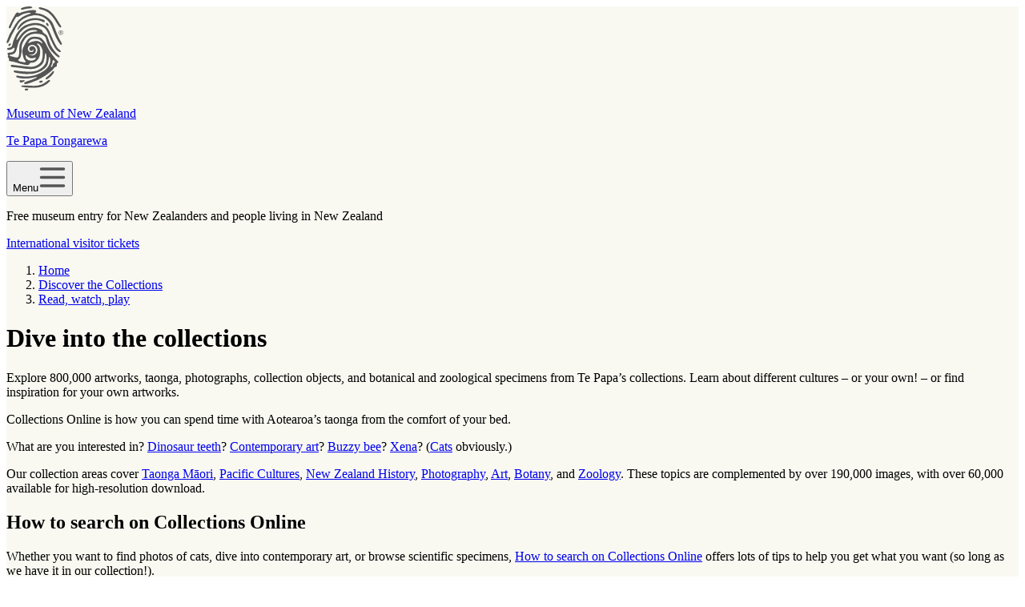

--- FILE ---
content_type: text/html; charset=utf-8
request_url: https://www.tepapa.govt.nz/discover-collections/read-watch-play/dive-collections
body_size: 12709
content:
<!DOCTYPE html><html><head><meta charSet="utf-8" data-next-head=""/><meta name="viewport" content="width=device-width" data-next-head=""/><title data-next-head="">Dive into the collections | Te Papa</title><link rel="canonical" href="https://tepapa.govt.nz/discover-collections/read-watch-play/dive-collections" data-next-head=""/><meta name="description" content="Explore 800,000 artworks, taonga, photographs, collection objects, and botanical and zoological specimens from Te Papa’s collections. Learn about different cultures – or your own! – or find inspiration for your own artworks." data-next-head=""/><meta property="og:title" content="Dive into the collections | Te Papa" data-next-head=""/><meta property="og:type" content="website" data-next-head=""/><meta property="og:locale" content="en_GB" data-next-head=""/><meta property="og:url" content="https://tepapa.govt.nz/discover-collections/read-watch-play/dive-collections" data-next-head=""/><meta property="og:description" content="Explore 800,000 artworks, taonga, photographs, collection objects, and botanical and zoological specimens from Te Papa’s collections. Learn about different cultures – or your own! – or find inspiration for your own artworks." data-next-head=""/><meta property="og:image" content="https://tepapa.govt.nz/assets/76067/1693364044-huia-e-mervyn-taylor-tepapa-800x600.jpg" data-next-head=""/><meta property="og:image:width" content="800" data-next-head=""/><meta property="og:image:height" content="600" data-next-head=""/><meta name="twitter:card" content="summary" data-next-head=""/><meta name="twitter:site" content="@Te_papa" data-next-head=""/><meta name="twitter:title" content="Dive into the collections | Te Papa" data-next-head=""/><meta name="twitter:description" content="Explore 800,000 artworks, taonga, photographs, collection objects, and botanical and zoological specimens from Te Papa’s collections. Learn about different cultures – or your own! – or find inspiration for your own artworks." data-next-head=""/><meta name="twitter:image" content="https://tepapa.govt.nz/assets/76067/1693364044-huia-e-mervyn-taylor-tepapa-800x600.jpg" data-next-head=""/><meta name="format-detection" content="telephone=no, date=no, email=no, address=no" data-next-head=""/><link rel="icon" href="/favicon.ico" sizes="48x48" data-next-head=""/><link rel="icon" href="/favicon.svg" sizes="any" type="image/svg+xml" data-next-head=""/><link rel="apple-touch-icon" href="/apple-touch-icon.png" data-next-head=""/><link rel="manifest" href="/site.webmanifest" data-next-head=""/><link rel="preload" href="/logo.svg" as="image" data-next-head=""/><link rel="preload" href="/socials/facebook-icon-grey.svg" as="image" data-next-head=""/><link rel="preload" href="/socials/linkedin-grey.svg" as="image" data-next-head=""/><link rel="preload" href="/socials/instagram-icon-grey.svg" as="image" data-next-head=""/><link rel="preload" href="/socials/youtube-icon-grey.svg" as="image" data-next-head=""/><link rel="preload" href="/socials/tiktok-square-icon.svg" as="image" data-next-head=""/><link rel="preload" href="/_next/static/css/b5c98767668d2bbe.css" as="style"/><link rel="preload" href="/_next/static/css/276eb7e64f6a7073.css" as="style"/><link rel="preload" href="/_next/static/css/848a758720b86e19.css" as="style"/><link rel="preload" href="/_next/static/css/04b3a78c6e7e404a.css" as="style"/><meta name="sentry-trace" content="a6f0d69a92beaef70a433c7cf10da8d3-a4743fc14f95febb-1"/><meta name="baggage" content="sentry-environment=vercel-production,sentry-release=53b598bdf6e2a75d2fd81b529e6200a86bfa04c9,sentry-public_key=e411ea6055182549c8eeec838f4cde10,sentry-trace_id=a6f0d69a92beaef70a433c7cf10da8d3,sentry-sample_rate=1,sentry-transaction=GET%20%2F%5B%5B...slug%5D%5D,sentry-sampled=true"/><link rel="stylesheet" href="/_next/static/css/b5c98767668d2bbe.css" data-n-g=""/><link rel="stylesheet" href="/_next/static/css/276eb7e64f6a7073.css" data-n-p=""/><link rel="stylesheet" href="/_next/static/css/848a758720b86e19.css" data-n-p=""/><link rel="stylesheet" href="/_next/static/css/04b3a78c6e7e404a.css" data-n-p=""/><noscript data-n-css=""></noscript><script defer="" noModule="" src="/_next/static/chunks/polyfills-42372ed130431b0a.js"></script><script src="/_next/static/chunks/webpack-e862c924cb44fa5d.js" defer=""></script><script src="/_next/static/chunks/framework-d7f4725079b0cf23.js" defer=""></script><script src="/_next/static/chunks/main-d0fe7f1f7576e0dc.js" defer=""></script><script src="/_next/static/chunks/pages/_app-d29874e8bb03d739.js" defer=""></script><script src="/_next/static/chunks/98bef5de-12dfbc1dd8175682.js" defer=""></script><script src="/_next/static/chunks/8449-9f67997d09eacbea.js" defer=""></script><script src="/_next/static/chunks/7460-f1cc3764fca1c63c.js" defer=""></script><script src="/_next/static/chunks/28-2b848918e28d0baa.js" defer=""></script><script src="/_next/static/chunks/6821-b555bd71b8fbe327.js" defer=""></script><script src="/_next/static/chunks/7689-1c6f7785d4f3f293.js" defer=""></script><script src="/_next/static/chunks/5-f35f93e02c26332f.js" defer=""></script><script src="/_next/static/chunks/5872-f114a37d69d899fa.js" defer=""></script><script src="/_next/static/chunks/pages/%5B%5B...slug%5D%5D-c7f962ad1417dc47.js" defer=""></script><script src="/_next/static/Sj1NxerDrvkkk4viArB03/_buildManifest.js" defer=""></script><script src="/_next/static/Sj1NxerDrvkkk4viArB03/_ssgManifest.js" defer=""></script></head><body><link rel="preload" as="image" href="/logo.svg"/><link rel="preload" as="image" href="/socials/facebook-icon-grey.svg"/><link rel="preload" as="image" href="/socials/linkedin-grey.svg"/><link rel="preload" as="image" href="/socials/instagram-icon-grey.svg"/><link rel="preload" as="image" href="/socials/youtube-icon-grey.svg"/><link rel="preload" as="image" href="/socials/tiktok-square-icon.svg"/><div id="__next"><div style="background-color:#f9f9f2"><header><div class="header_bg__3r1uB"><div class="header_header__pwrbs"><div class="header_logoBlock__UxVcx"><a class="header_innerLogo___gLUO" tabindex="0" href="/"><img alt="Te Papa logo" width="71" height="105" decoding="async" data-nimg="1" class="header_logo__AqbZa" style="color:transparent" src="/logo.svg"/><div><p>Museum of New Zealand</p><p class="header_subSubtitle__7dJfN">Te Papa Tongarewa</p></div></a></div><button tabindex="0" class="header_hamburger__0y19Y" aria-expanded="false"><span class="visually-hidden">Menu</span><img alt="" loading="lazy" width="35" height="35" decoding="async" data-nimg="1" style="color:transparent" src="/burger.svg"/></button><div class="header_ticketsBanner__JyOaW"><p> Free museum entry for New Zealanders and people living in New Zealand </p><div class="header_mobileBannerLink__pHqmg"><a href="/visit/tickets-international-visitor-museum-entry">International visitor tickets</a></div></div><nav class="header_menuBlock__MqMqM" hidden=""><ul class="header_menu__g3F7O"><li class="header_hasSubMenu__Xr94O" data-menu-id="0"><button tabindex="0" aria-expanded="false" class="header_menuButton__njek6 "><div class="header_label__1BlSh"><p class="header_title__h8YkR">Visit</p><p class="header_maoriSubtitle__29J8O" lang="mi-NZ">Toro mai</p></div></button><div class="header_secondaryNav__B4aWR" hidden=""><ul><li class="header_groupPage__7HzDB"><a tabindex="0" class="header_menuButton__njek6 " href="/visit"><div class="header_label__1BlSh"><p class="header_title__h8YkR">Visit</p><p class="header_maoriSubtitle__29J8O" lang="mi-NZ">Toro mai</p></div></a></li><li><a tabindex="0" class="header_menuButton__njek6 " href="/visit/plan-your-visit"><div class="header_label__1BlSh"><p class="header_title__h8YkR">Plan your visit</p><p class="header_maoriSubtitle__29J8O" lang="mi-NZ">Whakaritea tō toronga</p></div></a></li><li><a tabindex="0" class="header_menuButton__njek6 " href="/visit/exhibitions"><div class="header_label__1BlSh"><p class="header_title__h8YkR">Exhibitions</p><p class="header_maoriSubtitle__29J8O" lang="mi-NZ">Ngā whakaaturunga</p></div></a></li><li><a tabindex="0" class="header_menuButton__njek6 " href="/visit/events"><div class="header_label__1BlSh"><p class="header_title__h8YkR">Events</p><p class="header_maoriSubtitle__29J8O" lang="mi-NZ">Ngā kaupapa motuhake</p></div></a></li><li><a tabindex="0" class="header_menuButton__njek6 " href="/visit/guided-tours"><div class="header_label__1BlSh"><p class="header_title__h8YkR">Guided tours</p><p class="header_maoriSubtitle__29J8O" lang="mi-NZ">He haerenga ārahi</p></div></a></li><li><a tabindex="0" class="header_menuButton__njek6 " href="/visit/plan-your-visit/cafes"><div class="header_label__1BlSh"><p class="header_title__h8YkR">Te Papa Cafés</p><p class="header_maoriSubtitle__29J8O" lang="mi-NZ">Ngā kawhē</p></div></a></li><li><a tabindex="0" class="header_menuButton__njek6 " href="/visit/te-papa-venues"><div class="header_label__1BlSh"><p class="header_title__h8YkR">Te Papa Venues</p><p class="header_maoriSubtitle__29J8O" lang="mi-NZ">Wāhi Te Papa</p></div></a></li></ul></div></li><li class="header_hasSubMenu__Xr94O" data-menu-id="1"><button tabindex="0" aria-expanded="false" class="header_menuButton__njek6 header_isActive__HsAp_"><div class="header_label__1BlSh"><p class="header_title__h8YkR">Discover the collections</p><p class="header_maoriSubtitle__29J8O" lang="mi-NZ">Tūhuratia ngā kohinga</p></div></button><div class="header_secondaryNav__B4aWR" hidden=""><ul><li class="header_groupPage__7HzDB"><a tabindex="0" class="header_menuButton__njek6 " href="/discover-collections"><div class="header_label__1BlSh"><p class="header_title__h8YkR">Discover the collections</p><p class="header_maoriSubtitle__29J8O" lang="mi-NZ">Tūhuratia ngā kohinga</p></div></a></li><li><a tabindex="0" class="header_menuButton__njek6 " href="https://collections.tepapa.govt.nz/"><div class="header_label__1BlSh"><p class="header_title__h8YkR">Collections Online</p><p class="header_maoriSubtitle__29J8O" lang="mi-NZ">Kohinga Ipurangi</p></div></a></li><li><a tabindex="0" class="header_menuButton__njek6 " href="https://blog.tepapa.govt.nz/"><div class="header_label__1BlSh"><p class="header_title__h8YkR">Blog</p><p class="header_maoriSubtitle__29J8O" lang="mi-NZ">Rangitaki</p></div></a></li><li><a tabindex="0" class="header_menuButton__njek6 header_isActive__HsAp_" href="/discover-collections/read-watch-play"><div class="header_label__1BlSh"><p class="header_title__h8YkR">Read, watch, play</p><p class="header_maoriSubtitle__29J8O" lang="mi-NZ">Kōrero, mātaki, purei</p></div></a></li><li><a tabindex="0" class="header_menuButton__njek6 " href="/discover-collections/digital-outreach"><div class="header_label__1BlSh"><p class="header_title__h8YkR">Digital outreach</p><p class="header_maoriSubtitle__29J8O" lang="mi-NZ">Ngā toronga matihiko</p></div></a></li></ul></div></li><li class="header_hasSubMenu__Xr94O" data-menu-id="2"><button tabindex="0" aria-expanded="false" class="header_menuButton__njek6 "><div class="header_label__1BlSh"><p class="header_title__h8YkR">Learn</p><p class="header_maoriSubtitle__29J8O" lang="mi-NZ">Ako</p></div></button><div class="header_secondaryNav__B4aWR" hidden=""><ul><li class="header_groupPage__7HzDB"><a tabindex="0" class="header_menuButton__njek6 " href="/learn"><div class="header_label__1BlSh"><p class="header_title__h8YkR">Learn</p><p class="header_maoriSubtitle__29J8O" lang="mi-NZ">Ako</p></div></a></li><li><a tabindex="0" class="header_menuButton__njek6 " href="/learn/kids-and-families"><div class="header_label__1BlSh"><p class="header_title__h8YkR">Kids and families</p><p class="header_maoriSubtitle__29J8O" lang="mi-NZ">Mā te whānau</p></div></a></li><li><a tabindex="0" class="header_menuButton__njek6 " href="/learn/for-educators"><div class="header_label__1BlSh"><p class="header_title__h8YkR">For educators</p><p class="header_maoriSubtitle__29J8O" lang="mi-NZ">Mā te pouako</p></div></a></li><li><a tabindex="0" class="header_menuButton__njek6 " href="/learn/for-museums-and-galleries"><div class="header_label__1BlSh"><p class="header_title__h8YkR">For museums and galleries</p><p class="header_maoriSubtitle__29J8O" lang="mi-NZ">Mō ngā muhiama me ngā whare toi</p></div></a></li><li><a tabindex="0" class="header_menuButton__njek6 " href="/learn/research"><div class="header_label__1BlSh"><p class="header_title__h8YkR">Research</p><p class="header_maoriSubtitle__29J8O" lang="mi-NZ">Rangahau</p></div></a></li><li><a tabindex="0" class="header_menuButton__njek6 " href="/learn/guides-caring-for-objects"><div class="header_label__1BlSh"><p class="header_title__h8YkR">Guides to caring for objects</p><p class="header_maoriSubtitle__29J8O" lang="mi-NZ">Tiaki Kohinga, Tiaki Taonga</p></div></a></li></ul></div></li><li class="header_hasSubMenu__Xr94O" data-menu-id="3"><button tabindex="0" aria-expanded="false" class="header_menuButton__njek6 "><div class="header_label__1BlSh"><p class="header_title__h8YkR">About</p><p class="header_maoriSubtitle__29J8O" lang="mi-NZ">Mō Te Papa</p></div></button><div class="header_secondaryNav__B4aWR" hidden=""><ul><li class="header_groupPage__7HzDB"><a tabindex="0" class="header_menuButton__njek6 " href="/about"><div class="header_label__1BlSh"><p class="header_title__h8YkR">About</p><p class="header_maoriSubtitle__29J8O" lang="mi-NZ">Mō Te Papa</p></div></a></li><li><a tabindex="0" class="header_menuButton__njek6 " href="/contact-us"><div class="header_label__1BlSh"><p class="header_title__h8YkR">Contact us</p><p class="header_maoriSubtitle__29J8O" lang="mi-NZ">Whakapā mai</p></div></a></li><li><a tabindex="0" class="header_menuButton__njek6 " href="/about/what-we-do"><div class="header_label__1BlSh"><p class="header_title__h8YkR">What we do</p><p class="header_maoriSubtitle__29J8O" lang="mi-NZ">Ā mātou mahi</p></div></a></li><li><a tabindex="0" class="header_menuButton__njek6 " href="/about/collections"><div class="header_label__1BlSh"><p class="header_title__h8YkR">The collections</p><p class="header_maoriSubtitle__29J8O" lang="mi-NZ">Ngā kohinga taonga</p></div></a></li><li><a tabindex="0" class="header_menuButton__njek6 " href="/about/our-buildings"><div class="header_label__1BlSh"><p class="header_title__h8YkR">Our buildings</p><p class="header_maoriSubtitle__29J8O" lang="mi-NZ">Ko ō mātou whare</p></div></a></li><li><a tabindex="0" class="header_menuButton__njek6 " href="/about/repatriation"><div class="header_label__1BlSh"><p class="header_title__h8YkR">Repatriation</p><p class="header_maoriSubtitle__29J8O" lang="mi-NZ">Karanga Aotearoa</p></div></a></li><li><a tabindex="0" class="header_menuButton__njek6 " href="/touring-exhibitions"><div class="header_label__1BlSh"><p class="header_title__h8YkR">Touring exhibitions</p><p class="header_maoriSubtitle__29J8O" lang="mi-NZ">Ngā whakaaturanga poi haere</p></div></a></li><li><a tabindex="0" class="header_menuButton__njek6 " href="/about/past-exhibitions"><div class="header_label__1BlSh"><p class="header_title__h8YkR">Past exhibitions</p><p class="header_maoriSubtitle__29J8O" lang="mi-NZ">Ngā whakaaturanga o mua</p></div></a></li><li><a tabindex="0" class="header_menuButton__njek6 " href="/about/te-papa-press"><div class="header_label__1BlSh"><p class="header_title__h8YkR">Te Papa Press</p></div></a></li><li><a tabindex="0" class="header_menuButton__njek6 " href="/about/press-and-media"><div class="header_label__1BlSh"><p class="header_title__h8YkR">Press and media</p><p class="header_maoriSubtitle__29J8O" lang="mi-NZ">Papāho</p></div></a></li><li><a tabindex="0" class="header_menuButton__njek6 " href="/about/media-sales-and-licensing"><div class="header_label__1BlSh"><p class="header_title__h8YkR">Media sales and licensing</p><p class="header_maoriSubtitle__29J8O" lang="mi-NZ">Te hohoko papāho me te manatā</p></div></a></li><li><a tabindex="0" class="header_menuButton__njek6 " href="/about/jobs"><div class="header_label__1BlSh"><p class="header_title__h8YkR">Jobs</p><p class="header_maoriSubtitle__29J8O" lang="mi-NZ">Tūranga mahi</p></div></a></li></ul></div></li><li class="" data-menu-id="4"><a tabindex="0" class="header_menuButton__njek6 " aria-disabled="false" href="https://tepapastore.co.nz/"><div class="header_label__1BlSh"><p class="header_title__h8YkR">Shop</p><p class="header_maoriSubtitle__29J8O" lang="mi-NZ">Wharehoko</p></div></a></li><li class="header_hasSubMenu__Xr94O" data-menu-id="5"><button tabindex="0" aria-expanded="false" class="header_menuButton__njek6 "><div class="header_label__1BlSh"><p class="header_title__h8YkR">Support &amp; Join</p><p class="header_maoriSubtitle__29J8O" lang="mi-NZ">Tautokotia, kuhu mai</p></div></button><div class="header_secondaryNav__B4aWR" hidden=""><ul><li class="header_groupPage__7HzDB"><a tabindex="0" class="header_menuButton__njek6 " href="/support-join"><div class="header_label__1BlSh"><p class="header_title__h8YkR">Support &amp; Join</p><p class="header_maoriSubtitle__29J8O" lang="mi-NZ">Tautokotia, kuhu mai</p></div></a></li><li><a tabindex="0" class="header_menuButton__njek6 " href="/support-join/donate-to-te-papa"><div class="header_label__1BlSh"><p class="header_title__h8YkR">Donate to Te Papa</p><p class="header_maoriSubtitle__29J8O" lang="mi-NZ">Koha ki Te Papa</p></div></a></li><li><a tabindex="0" class="header_menuButton__njek6 " href="/support-join/corporate-partnerships"><div class="header_label__1BlSh"><p class="header_title__h8YkR">Corporate partnerships</p><p class="header_maoriSubtitle__29J8O" lang="mi-NZ">Hononga kaipakihi</p></div></a></li><li><a tabindex="0" class="header_menuButton__njek6 " href="/support-join/friends-te-papa-our-membership-programme"><div class="header_label__1BlSh"><p class="header_title__h8YkR">Friends of Te Papa: Our membership programme</p><p class="header_maoriSubtitle__29J8O" lang="mi-NZ">Ngā Hoa o Te Papa: Te hōtaka mema</p></div></a></li></ul></div></li></ul></nav><div class="header_searchBlock__OUBRz" hidden=""><div class="search_row__2F5Zq"><form class="search_form__m5Xfy"><input class="search_row__2F5Zq" type="text" required="" placeholder="Search" value=""/><input tabindex="0" type="image" src="/search.svg" width="150" height="150" alt="Search" class="search_search__bC2Oz"/></form></div><div></div><ul class="header_socialList__QoSWj"><li class="header_socialIcon__TpCqR"><a href="https://www.facebook.com/TePapa"><img alt="Facebook logo" width="22" height="22" decoding="async" data-nimg="1" style="color:transparent" src="/socials/facebook-icon-grey.svg"/></a></li><li class="header_socialIcon__TpCqR"><a href="https://www.linkedin.com/company/museum-of-new-zealand-te-papa-tongarewa/"><img alt="Linkedin logo" width="22" height="22" decoding="async" data-nimg="1" style="color:transparent" src="/socials/linkedin-grey.svg"/></a></li><li class="header_socialIcon__TpCqR"><a href="https://www.instagram.com/te_papa/"><img alt="Instagram logo" width="22" height="22" decoding="async" data-nimg="1" style="color:transparent" src="/socials/instagram-icon-grey.svg"/></a></li><li class="header_socialIcon__TpCqR"><a href="https://www.youtube.com/@tepapa"><img alt="Youtube logo" width="22" height="22" decoding="async" data-nimg="1" style="color:transparent" src="/socials/youtube-icon-grey.svg"/></a></li><li class="header_socialIcon__TpCqR"><a href="https://www.tiktok.com/@tepapamuseum"><img alt="Tiktok logo" width="22" height="22" decoding="async" data-nimg="1" style="color:transparent" src="/socials/tiktok-square-icon.svg"/></a></li></ul><div class="header_donateBlock__J5IXf"><a class="button_button__dZRSb button_donate__g9w7I button_maxWidthButton__KypPM" target="_self" href="/support-join/donate-to-te-papa/make-a-donation">DONATE</a></div></div><div class="header_detailsBlock__EW3Te" hidden=""><div class="header_smallPadding__WP6HG"><p>Open every day 10am-6pm</p><p class="header_subtitle__nYfYP">(except Christmas Day)</p></div><div class="header_smallPadding__WP6HG"><address><a href="/visit/plan-your-visit/getting-here">55 Cable Street, Wellington</a></address></div><div class="header_smallPadding__WP6HG"><p><b>Free museum entry for New Zealanders and people living in New Zealand</b></p></div><div class="header_btnWid__qZx_k"><a class="button_button__dZRSb button_orange__poVp_ button_maxWidthButton__KypPM" target="_self" href="/visit/tickets-international-visitor-museum-entry">INTERNATIONAL VISITOR TICKETS</a></div></div></div></div></header><main><div class="gloss"><div class="container_container___eiAJ"><div><div class="noSideNavigation_noSideNavigation__oy5TR"></div><div class="genericPageContent"><nav aria-label="Breadcrumb" class="breadcrumbs_breadcrumbs__p9HFN"><ol><li><a class="breadcrumbs_link__AxWe_" href="/">Home</a></li><li><a class="breadcrumbs_link__AxWe_" href="/discover-collections">Discover the Collections</a></li><li><a class="breadcrumbs_link__AxWe_" href="/discover-collections/read-watch-play">Read, watch, play</a></li></ol></nav><div class="introduction_introContent__SELjz  "><div class="introduction_intro__VFKB9"><h1 class="introduction_title__hyO46" lang="en">Dive into the collections<span lang="" class="introduction_subTitle__3edY_"></span></h1><div class="introduction_introText__mb_DR"><div lang="en"><p>Explore 800,000 artworks, taonga, photographs, collection objects, and botanical and zoological specimens from Te Papa’s collections. Learn about different cultures – or your own! – or find inspiration for your own artworks.</p></div></div></div></div><div class="richText_richText__SnNEd richText_richTextContainer__L7Q_Y richText_restrictedWidth__IMliz" lang="en"><p>Collections Online is how you can spend time with Aotearoa’s taonga from the comfort of your bed.</p><p>What are you interested in? <a href="http://collections.tepapa.govt.nz/Object/212194">Dinosaur teeth</a>? <a href="http://collections.tepapa.govt.nz/object/774315">Contemporary art</a>? <a href="http://collections.tepapa.govt.nz/Object/1289772">Buzzy bee</a>? <a href="http://collections.tepapa.govt.nz/Object/765775">Xena</a>? (<a href="https://collections.tepapa.govt.nz/category/421837">Cats</a> obviously.)</p><p>Our collection areas cover <a href="http://collections.tepapa.govt.nz/Topic/1702">Taonga Māori</a>, <a href="http://collections.tepapa.govt.nz/Topic/1332">Pacific Cultures</a>, <a href="http://collections.tepapa.govt.nz/Topic/1729">New Zealand History</a>, <a href="http://collections.tepapa.govt.nz/Topic/1478">Photography</a>, <a href="http://collections.tepapa.govt.nz/Topic/1462">Art</a>, <a href="http://collections.tepapa.govt.nz/Topic/2003">Botany</a>, and <a href="http://collections.tepapa.govt.nz/Topic/2848">Zoology</a>. These topics are complemented by over 190,000 images, with over 60,000 available for high-resolution download.</p><h2>How to search on Collections Online</h2><p>Whether you want to find photos of cats, dive into contemporary art, or browse scientific specimens, <a href="https://collections.tepapa.govt.nz/searchtips">How to search on Collections Online</a> offers lots of tips to help you get what you want (so long as we have it in our collection!).</p><div class="imageEmbed_container__lPTyp" style="--aspect-ratio:0.7619047619"><div style="overflow:hidden;position:relative;width:100%;max-width:100%"><img style="display:block;width:100%" src="[data-uri]" aria-hidden="true" alt=""/><img aria-hidden="true" alt="" src="[data-uri]" style="transition:opacity 500ms;opacity:1;position:absolute;left:-5%;top:-5%;width:110%;height:auto;max-width:none;max-height:none"/><noscript><picture><source srcSet="/assets/76067/1693364164-ma_i537999.jpg?auto=format&amp;fit=fill&amp;dpr=0.4 320w,/assets/76067/1693364164-ma_i537999.jpg?auto=format&amp;fit=fill&amp;dpr=0.45 360w,/assets/76067/1693364164-ma_i537999.jpg?auto=format&amp;fit=fill&amp;dpr=0.47 376w,/assets/76067/1693364164-ma_i537999.jpg?auto=format&amp;fit=fill&amp;dpr=0.5 400w,/assets/76067/1693364164-ma_i537999.jpg?auto=format&amp;fit=fill&amp;dpr=0.57 455w,/assets/76067/1693364164-ma_i537999.jpg?auto=format&amp;fit=fill&amp;dpr=0.63 504w,/assets/76067/1693364164-ma_i537999.jpg?auto=format&amp;fit=fill&amp;dpr=0.72 576w,/assets/76067/1693364164-ma_i537999.jpg?auto=format&amp;fit=fill&amp;dpr=0.75 600w,/assets/76067/1693364164-ma_i537999.jpg?auto=format&amp;fit=fill&amp;dpr=0.8 640w,/assets/76067/1693364164-ma_i537999.jpg?auto=format&amp;fit=fill&amp;dpr=0.94 752w,/assets/76067/1693364164-ma_i537999.jpg?auto=format&amp;fit=fill 800w" sizes="(max-width: 876px) 100vw, 876px"/><img src="/assets/76067/1693364164-ma_i537999.jpg?auto=format&amp;fit=fill" alt="Photo montage of two people standing on an icy crevasse, one has the head of a dog with its tongue hanging out and the other has an enlarged head of a woman with the dog’s tongue hanging out of her mouth. They have swapped eyes" title="Image comprised of Two people on a glacier, date unknown, photographer unknown. Te Papa (A.015014) and Portraits and country scenes, Waipukurau, 1940, by Eric Lee-Johnson. Te Papa (E.001670)" style="position:absolute;left:0;top:0;width:100%;height:100%;max-width:none;max-height:none" loading="lazy" referrerPolicy="no-referrer-when-downgrade"/></picture></noscript></div><div class="imageEmbed_caption__gzhJn" style="width:100%"><p>Image comprised of Two people on a glacier, date unknown, photographer unknown. Te Papa (A.015014) and Portraits and country scenes, Waipukurau, 1940, by Eric Lee-Johnson. Te Papa (E.001670)</p></div></div><h2>Inspiration</h2><p><a href="https://blog.tepapa.govt.nz/2017/01/26/how-people-are-using-te-papas-collection-images/">How people are using Te Papa’s collection images</a></p><p>Paris Collage Collective are a group that “through collaborations and creative projects ... want to help build meaningful connections between likeminded people that go further than likes and shares”. They post new, frequently surreal and humorous submissions each day, and often use our collection items.</p><p><a data-describe="(link is external)" target="_blank" rel="external noopener" href="https://pariscollagecollective.com/">Paris Collage Collective<svg aria-hidden="true" focusable="false" data-prefix="fas" data-icon="arrow-up-right-from-square" class="svg-inline--fa fa-arrow-up-right-from-square " role="img" xmlns="http://www.w3.org/2000/svg" viewBox="0 0 512 512"><path fill="currentColor" d="M320 0c-17.7 0-32 14.3-32 32s14.3 32 32 32l82.7 0L201.4 265.4c-12.5 12.5-12.5 32.8 0 45.3s32.8 12.5 45.3 0L448 109.3l0 82.7c0 17.7 14.3 32 32 32s32-14.3 32-32l0-160c0-17.7-14.3-32-32-32L320 0zM80 32C35.8 32 0 67.8 0 112L0 432c0 44.2 35.8 80 80 80l320 0c44.2 0 80-35.8 80-80l0-112c0-17.7-14.3-32-32-32s-32 14.3-32 32l0 112c0 8.8-7.2 16-16 16L80 448c-8.8 0-16-7.2-16-16l0-320c0-8.8 7.2-16 16-16l112 0c17.7 0 32-14.3 32-32s-14.3-32-32-32L80 32z"></path></svg></a></p><p><a data-describe="(link is external)" target="_blank" rel="external noopener" href="https://www.instagram.com/mattkgleeson/">Colourising black and white photographs from the collections<svg aria-hidden="true" focusable="false" data-prefix="fas" data-icon="arrow-up-right-from-square" class="svg-inline--fa fa-arrow-up-right-from-square " role="img" xmlns="http://www.w3.org/2000/svg" viewBox="0 0 512 512"><path fill="currentColor" d="M320 0c-17.7 0-32 14.3-32 32s14.3 32 32 32l82.7 0L201.4 265.4c-12.5 12.5-12.5 32.8 0 45.3s32.8 12.5 45.3 0L448 109.3l0 82.7c0 17.7 14.3 32 32 32s32-14.3 32-32l0-160c0-17.7-14.3-32-32-32L320 0zM80 32C35.8 32 0 67.8 0 112L0 432c0 44.2 35.8 80 80 80l320 0c44.2 0 80-35.8 80-80l0-112c0-17.7-14.3-32-32-32s-32 14.3-32 32l0 112c0 8.8-7.2 16-16 16L80 448c-8.8 0-16-7.2-16-16l0-320c0-8.8 7.2-16 16-16l112 0c17.7 0 32-14.3 32-32s-14.3-32-32-32L80 32z"></path></svg></a></p><h2>Arotahi | Focus – a ‘slowing viewing’ experience</h2><p>Use the slow movement of the images as a meditative experience, or a new way to appreciate the detail of some the collections’ images. Try it on your phone with headphones, or with a group on a big screen.</p><p><a data-describe="(link is external)" target="_blank" rel="external noopener" href="https://staplegun.github.io/arotahi/">Explore Arotahi | Focus at bit.ly/Arotahi<svg aria-hidden="true" focusable="false" data-prefix="fas" data-icon="arrow-up-right-from-square" class="svg-inline--fa fa-arrow-up-right-from-square " role="img" xmlns="http://www.w3.org/2000/svg" viewBox="0 0 512 512"><path fill="currentColor" d="M320 0c-17.7 0-32 14.3-32 32s14.3 32 32 32l82.7 0L201.4 265.4c-12.5 12.5-12.5 32.8 0 45.3s32.8 12.5 45.3 0L448 109.3l0 82.7c0 17.7 14.3 32 32 32s32-14.3 32-32l0-160c0-17.7-14.3-32-32-32L320 0zM80 32C35.8 32 0 67.8 0 112L0 432c0 44.2 35.8 80 80 80l320 0c44.2 0 80-35.8 80-80l0-112c0-17.7-14.3-32-32-32s-32 14.3-32 32l0 112c0 8.8-7.2 16-16 16L80 448c-8.8 0-16-7.2-16-16l0-320c0-8.8 7.2-16 16-16l112 0c17.7 0 32-14.3 32-32s-14.3-32-32-32L80 32z"></path></svg></a></p><p><a href="https://blog.tepapa.govt.nz/2018/08/30/make-cool-stuff-with-our-collections-using-our-api/">More information on how Arotahi works</a></p><p>So what are you waiting for? <a href="https://collections.tepapa.govt.nz/object/1561828">This puppy needs company</a>.</p><p>Go!</p><div class="imageEmbed_container__lPTyp" style="--aspect-ratio:1.333333333"><div style="overflow:hidden;position:relative;width:100%;max-width:100%"><img style="display:block;width:100%" src="[data-uri]" aria-hidden="true" alt=""/><img aria-hidden="true" alt="" src="[data-uri]" style="transition:opacity 500ms;opacity:1;position:absolute;left:-5%;top:-5%;width:110%;height:auto;max-width:none;max-height:none"/><noscript><picture><source srcSet="/assets/76067/1693364178-ma_i475386_tepapa_dog-race_preview.jpg?auto=format&amp;fit=fill&amp;dpr=0.4 320w,/assets/76067/1693364178-ma_i475386_tepapa_dog-race_preview.jpg?auto=format&amp;fit=fill&amp;dpr=0.45 360w,/assets/76067/1693364178-ma_i475386_tepapa_dog-race_preview.jpg?auto=format&amp;fit=fill&amp;dpr=0.47 376w,/assets/76067/1693364178-ma_i475386_tepapa_dog-race_preview.jpg?auto=format&amp;fit=fill&amp;dpr=0.5 400w,/assets/76067/1693364178-ma_i475386_tepapa_dog-race_preview.jpg?auto=format&amp;fit=fill&amp;dpr=0.57 455w,/assets/76067/1693364178-ma_i475386_tepapa_dog-race_preview.jpg?auto=format&amp;fit=fill&amp;dpr=0.63 504w,/assets/76067/1693364178-ma_i475386_tepapa_dog-race_preview.jpg?auto=format&amp;fit=fill&amp;dpr=0.72 576w,/assets/76067/1693364178-ma_i475386_tepapa_dog-race_preview.jpg?auto=format&amp;fit=fill&amp;dpr=0.75 600w,/assets/76067/1693364178-ma_i475386_tepapa_dog-race_preview.jpg?auto=format&amp;fit=fill&amp;dpr=0.8 640w,/assets/76067/1693364178-ma_i475386_tepapa_dog-race_preview.jpg?auto=format&amp;fit=fill&amp;dpr=0.94 752w,/assets/76067/1693364178-ma_i475386_tepapa_dog-race_preview.jpg?auto=format&amp;fit=fill 800w" sizes="(max-width: 876px) 100vw, 876px"/><img src="/assets/76067/1693364178-ma_i475386_tepapa_dog-race_preview.jpg?auto=format&amp;fit=fill" alt="A bunch of men let go of dogs to start a race" title="Dog race, 1920-1935, photographer unknown. Te Papa (A.016229)" style="position:absolute;left:0;top:0;width:100%;height:100%;max-width:none;max-height:none" loading="lazy" referrerPolicy="no-referrer-when-downgrade"/></picture></noscript></div><div class="imageEmbed_caption__gzhJn" style="width:100%"><p>Dog race, 1920-1935, photographer unknown. Te Papa (A.016229)</p></div></div></div><div class="pages_richTextContainer__fgORY"></div></div></div></div></div></main><footer><div class="footer_bg__YpT_0"><div class="footer_footerNav__mlEEX"><div class="footer_innerFooter__wZPXF footer_footerGridTwo__L_ZmI"><p> Open every day 10am-6pm (except Christmas Day) </p><p>Free museum entry for New Zealanders and people living in New Zealand.</p><p>Charges may apply to<a href="/visit/tickets-international-visitor-museum-entry"> international visitors</a>, and paid exhibitions and experiences.</p></div><div class="footer_innerFooter__wZPXF footer_footerGridTwo__L_ZmI"><p>Museum of New Zealand<br/> Te Papa Tongarewa</p><p>55 Cable Street <br/>Wellington, 6011 <br/>New Zealand<br/>Phone: +64 (04) 381 7000</p></div><div class="footer_divider__pLsxt"></div><div class="footer_innerFooter__wZPXF footer_footerGridThree__PgjWN"><a href="/contact-us" class="footer_linkStyle__D5bPP">Contact us</a><a href="/about/jobs" class="footer_linkStyle__D5bPP">Jobs</a><a href="/about/press-and-media/media-enquiries" class="footer_linkStyle__D5bPP">Media enquiries</a></div><div class="footer_innerFooter__wZPXF footer_footerGridThree__PgjWN"><a href="/about/media-sales-and-licensing" class="footer_linkStyle__D5bPP">Media sales and licensing</a><a href="/visit/guided-tours" class="footer_linkStyle__D5bPP">Guided tours</a><a href="/touring-exhibitions" class="footer_linkStyle__D5bPP">Touring exhibitions</a><a href="https://tepapastore.co.nz/" class="footer_linkStyle__D5bPP">Te Papa Store</a><a href="/about/te-papa-press" class="footer_linkStyle__D5bPP">Te Papa Press</a></div><div class="footer_innerFooter__wZPXF footer_footerGridThree__PgjWN"><a href="https://www.takina.co.nz/" class="footer_linkStyle__D5bPP">Venues | Tākina Events</a><a href="/learn/for-museums-and-galleries/national-services-te-paerangi" class="footer_linkStyle__D5bPP">National Services Te Paerangi</a><a href="/support-join/corporate-partnerships" class="footer_linkStyle__D5bPP">Corporate partnerships</a><a href="/te-reo-maori-glossary" class="footer_linkStyle__D5bPP">Te reo Māori glossary</a></div></div></div><div class="footer_bgSponsor__8ydJT"><div class="footer_footerSponsor__FC_5O"><h3 style="margin-top:0px"> Te Papa is proudly supported by our founding partners:</h3><div class="footer_sponsors__FiR4b"><a class="footer_sponsorsLogo__V2yMK" tabindex="0" href="/support-join/corporate-partnerships/current-partners#wcc"><img alt="Wellington City Council, Me Heke ki Pōneke" title="Wellington City Council, Me Heke ki Pōneke" loading="lazy" width="172" height="78" decoding="async" data-nimg="1" style="color:transparent" src="/supporter-logo-wcc.svg"/></a><a class="footer_sponsorsLogo__V2yMK" tabindex="0" href="/support-join/corporate-partnerships/current-partners#mch"><img alt="Manatū Taonga, Ministry for Culture and Heritage" title="Manatū Taonga, Ministry for Culture and Heritage" loading="lazy" width="126" height="76" decoding="async" data-nimg="1" style="color:transparent" src="/supporter-logo-mch.svg"/></a><a class="footer_sponsorsLogo__V2yMK" tabindex="0" href="/support-join/corporate-partnerships/current-partners#gns"><img alt="GNS Science, Te Pū Ao" title="GNS Science, Te Pū Ao" loading="lazy" width="150" height="60" decoding="async" data-nimg="1" style="color:transparent" src="/supporter-logo-gns.svg"/></a><a class="footer_sponsorsLogo__V2yMK" tabindex="0" href="/support-join/corporate-partnerships/current-partners#eqc"><img alt="Natural Hazards Commission, Toka Tū Ake" title="Natural Hazards Commission, Toka Tū Ake" loading="lazy" width="142" height="78" decoding="async" data-nimg="1" style="color:transparent" src="/supporter-logo-eqc.svg"/></a></div></div><div class="footer_border__Q_lT2"><div class="footer_copyright__52pcN"><a href="/visit/plan-your-visit/photography-and-conduct" class="footer_linkStyle__D5bPP">Photography and conduct</a><a href="/about/collections/all-te-papa-websites/copyright-and-terms-use" class="footer_linkStyle__D5bPP">Copyright and terms of use</a><a href="/privacy" class="footer_linkStyle__D5bPP">Privacy</a><a href="/" class="footer_linkStyle__D5bPP">Museum of New Zealand Te Papa Tongarewa</a><a class="footer_govtSponsorCenter__dBjSN footer_sponsorsLogo__V2yMK" href="https://www.govt.nz/" tabindex="0"><img alt="New Zealand Government" title="New Zealand Government" loading="lazy" width="176" height="26" decoding="async" data-nimg="1" style="color:transparent" src="/nz-govt-logo.svg"/></a></div></div></div></footer></div></div><script id="__NEXT_DATA__" type="application/json">{"props":{"pageProps":{"currentBuildTime":"2026-01-16T14:55:42.860Z","currentPublishTime":"2023-11-22T11:23:00+13:00","environment":null,"slug":"discover-collections/read-watch-play/dive-collections","headerSubscription":{"initialData":{"header":{"menu":[{"title":"Visit","maoriTitle":"Toro mai","link":"/visit","subMenu":[{"title":"Plan your visit","maoriTitle":"Whakaritea tō toronga","route":"/visit/plan-your-visit"},{"title":"Exhibitions","maoriTitle":"Ngā whakaaturunga","route":"/visit/exhibitions"},{"title":"Events","maoriTitle":"Ngā kaupapa motuhake","route":"/visit/events"},{"title":"Guided tours","maoriTitle":"He haerenga ārahi","route":"/visit/guided-tours"},{"title":"Te Papa Cafés","maoriTitle":"Ngā kawhē","route":"/visit/plan-your-visit/cafes"},{"title":"Te Papa Venues","maoriTitle":"Wāhi Te Papa","route":"/visit/te-papa-venues"}]},{"title":"Discover the collections","maoriTitle":"Tūhuratia ngā kohinga","link":"/discover-collections","subMenu":[{"title":"Collections Online","maoriTitle":"Kohinga Ipurangi","route":"https://collections.tepapa.govt.nz/"},{"title":"Blog","maoriTitle":"Rangitaki","route":"https://blog.tepapa.govt.nz/"},{"title":"Read, watch, play","maoriTitle":"Kōrero, mātaki, purei","route":"/discover-collections/read-watch-play"},{"title":"Digital outreach","maoriTitle":"Ngā toronga matihiko","route":"/discover-collections/digital-outreach"}]},{"title":"Learn","maoriTitle":"Ako","link":"/learn","subMenu":[{"title":"Kids and families","maoriTitle":"Mā te whānau","route":"/learn/kids-and-families"},{"title":"For educators","maoriTitle":"Mā te pouako","route":"/learn/for-educators"},{"title":"For museums and galleries","maoriTitle":"Mō ngā muhiama me ngā whare toi","route":"/learn/for-museums-and-galleries"},{"title":"Research","maoriTitle":"Rangahau","route":"/learn/research"},{"title":"Guides to caring for objects","maoriTitle":"Tiaki Kohinga, Tiaki Taonga","route":"/learn/guides-caring-for-objects"}]},{"title":"About","maoriTitle":"Mō Te Papa","link":"/about","subMenu":[{"title":"Contact us","maoriTitle":"Whakapā mai","route":"/contact-us"},{"title":"What we do","maoriTitle":"Ā mātou mahi","route":"/about/what-we-do"},{"title":"The collections","maoriTitle":"Ngā kohinga taonga","route":"/about/collections"},{"title":"Our buildings","maoriTitle":"Ko ō mātou whare","route":"/about/our-buildings"},{"title":"Repatriation","maoriTitle":"Karanga Aotearoa","route":"/about/repatriation"},{"title":"Touring exhibitions","maoriTitle":"Ngā whakaaturanga poi haere","route":"/touring-exhibitions"},{"title":"Past exhibitions","maoriTitle":"Ngā whakaaturanga o mua","route":"/about/past-exhibitions"},{"title":"Te Papa Press","maoriTitle":"","route":"/about/te-papa-press"},{"title":"Press and media","maoriTitle":"Papāho","route":"/about/press-and-media"},{"title":"Media sales and licensing","maoriTitle":"Te hohoko papāho me te manatā","route":"/about/media-sales-and-licensing"},{"title":"Jobs","maoriTitle":"Tūranga mahi","route":"/about/jobs"}]},{"title":"Shop","maoriTitle":"Wharehoko","link":"https://tepapastore.co.nz/","subMenu":[]},{"title":"Support \u0026 Join","maoriTitle":"Tautokotia, kuhu mai","link":"/support-join","subMenu":[{"title":"Donate to Te Papa","maoriTitle":"Koha ki Te Papa","route":"/support-join/donate-to-te-papa"},{"title":"Corporate partnerships","maoriTitle":"Hononga kaipakihi","route":"/support-join/corporate-partnerships"},{"title":"Friends of Te Papa: Our membership programme","maoriTitle":"Ngā Hoa o Te Papa: Te hōtaka mema","route":"/support-join/friends-te-papa-our-membership-programme"}]}]}},"enabled":false},"bodySubscription":{"initialData":{"allBasicPages":[{"__typename":"BasicPageRecord","_publishedAt":"2023-11-22T11:23:00+13:00","id":"192707494","primaryTitle":"Dive into the collections","primaryTitleLanguage":"en","secondaryTitle":"","secondaryTitleLanguage":"","content":[{"__typename":"RichTextRecord","id":"CVf-AXCZQw2OP8k6jwP7OA","primaryLanguage":"en","text":{"blocks":[{"__typename":"ImageEmbedRecord","id":"X_LvWbpiQkKxjUwActI6xw","captionOverride":null,"hideCaption":false,"actualWidth":false,"image":{"title":"Image comprised of Two people on a glacier, date unknown, photographer unknown. Te Papa (A.015014) and Portraits and country scenes, Waipukurau, 1940, by Eric Lee-Johnson. Te Papa (E.001670)","url":"/assets/76067/1693364164-ma_i537999.jpg","width":800,"height":1050,"id":"68846703","alt":"Photo montage of two people standing on an icy crevasse, one has the head of a dog with its tongue hanging out and the other has an enlarged head of a woman with the dog’s tongue hanging out of her mouth. They have swapped eyes","responsiveImage":{"src":"/assets/76067/1693364164-ma_i537999.jpg?auto=format\u0026fit=fill","width":800,"height":1050,"alt":"Photo montage of two people standing on an icy crevasse, one has the head of a dog with its tongue hanging out and the other has an enlarged head of a woman with the dog’s tongue hanging out of her mouth. They have swapped eyes","title":"Image comprised of Two people on a glacier, date unknown, photographer unknown. Te Papa (A.015014) and Portraits and country scenes, Waipukurau, 1940, by Eric Lee-Johnson. Te Papa (E.001670)","base64":"[data-uri]","sizes":"(max-width: 800px) 100vw, 800px"}}},{"__typename":"ImageEmbedRecord","id":"ee7BuiQXR2iLPpYFOZrEjA","captionOverride":null,"hideCaption":false,"actualWidth":false,"image":{"title":"Dog race, 1920-1935, photographer unknown. Te Papa (A.016229)","url":"/assets/76067/1693364178-ma_i475386_tepapa_dog-race_preview.jpg","width":800,"height":600,"id":"68846706","alt":"A bunch of men let go of dogs to start a race","responsiveImage":{"src":"/assets/76067/1693364178-ma_i475386_tepapa_dog-race_preview.jpg?auto=format\u0026fit=fill","width":800,"height":600,"alt":"A bunch of men let go of dogs to start a race","title":"Dog race, 1920-1935, photographer unknown. Te Papa (A.016229)","base64":"[data-uri]","sizes":"(max-width: 800px) 100vw, 800px"}}}],"links":[],"value":{"schema":"dast","document":{"type":"root","children":[{"type":"paragraph","children":[{"type":"span","value":"Collections Online is how you can spend time with Aotearoa’s taonga from the comfort of your bed."}]},{"type":"paragraph","children":[{"type":"span","value":"What are you interested in? "},{"url":"http://collections.tepapa.govt.nz/Object/212194","type":"link","children":[{"type":"span","value":"Dinosaur teeth"}]},{"type":"span","value":"? "},{"url":"http://collections.tepapa.govt.nz/object/774315","type":"link","children":[{"type":"span","value":"Contemporary art"}]},{"type":"span","value":"? "},{"url":"http://collections.tepapa.govt.nz/Object/1289772","type":"link","children":[{"type":"span","value":"Buzzy bee"}]},{"type":"span","value":"? "},{"url":"http://collections.tepapa.govt.nz/Object/765775","type":"link","children":[{"type":"span","value":"Xena"}]},{"type":"span","value":"? ("},{"url":"https://collections.tepapa.govt.nz/category/421837","type":"link","children":[{"type":"span","value":"Cats"}]},{"type":"span","value":" obviously.)"}]},{"type":"paragraph","children":[{"type":"span","value":"Our collection areas cover "},{"url":"http://collections.tepapa.govt.nz/Topic/1702","type":"link","children":[{"type":"span","value":"Taonga Māori"}]},{"type":"span","value":", "},{"url":"http://collections.tepapa.govt.nz/Topic/1332","type":"link","children":[{"type":"span","value":"Pacific Cultures"}]},{"type":"span","value":", "},{"url":"http://collections.tepapa.govt.nz/Topic/1729","type":"link","children":[{"type":"span","value":"New Zealand History"}]},{"type":"span","value":", "},{"url":"http://collections.tepapa.govt.nz/Topic/1478","type":"link","children":[{"type":"span","value":"Photography"}]},{"type":"span","value":", "},{"url":"http://collections.tepapa.govt.nz/Topic/1462","type":"link","children":[{"type":"span","value":"Art"}]},{"type":"span","value":", "},{"url":"http://collections.tepapa.govt.nz/Topic/2003","type":"link","children":[{"type":"span","value":"Botany"}]},{"type":"span","value":", and "},{"url":"http://collections.tepapa.govt.nz/Topic/2848","type":"link","children":[{"type":"span","value":"Zoology"}]},{"type":"span","value":". These topics are complemented by over 190,000 images, with over 60,000 available for high-resolution download."}]},{"type":"heading","level":2,"children":[{"type":"span","value":"How to search on Collections Online"}]},{"type":"paragraph","children":[{"type":"span","value":"Whether you want to find photos of cats, dive into contemporary art, or browse scientific specimens, "},{"url":"https://collections.tepapa.govt.nz/searchtips","type":"link","children":[{"type":"span","value":"How to search on Collections Online"}]},{"type":"span","value":" offers lots of tips to help you get what you want (so long as we have it in our collection!)."}]},{"item":"X_LvWbpiQkKxjUwActI6xw","type":"block"},{"type":"heading","level":2,"children":[{"type":"span","value":"Inspiration"}]},{"type":"paragraph","children":[{"url":"https://blog.tepapa.govt.nz/2017/01/26/how-people-are-using-te-papas-collection-images/","type":"link","children":[{"type":"span","value":"How people are using Te Papa’s collection images"}]}]},{"type":"paragraph","children":[{"type":"span","value":"Paris Collage Collective are a group that “through collaborations and creative projects ... want to help build meaningful connections between likeminded people that go further than likes and shares”. They post new, frequently surreal and humorous submissions each day, and often use our collection items."}]},{"type":"paragraph","children":[{"url":"https://pariscollagecollective.com/","type":"link","children":[{"type":"span","value":"Paris Collage Collective"}]}]},{"type":"paragraph","children":[{"url":"https://www.instagram.com/mattkgleeson/","type":"link","children":[{"type":"span","value":"Colourising black and white photographs from the collections"}]}]},{"type":"heading","level":2,"children":[{"type":"span","value":"Arotahi | Focus – a ‘slowing viewing’ experience"}]},{"type":"paragraph","children":[{"type":"span","value":"Use the slow movement of the images as a meditative experience, or a new way to appreciate the detail of some the collections’ images. Try it on your phone with headphones, or with a group on a big screen."}]},{"type":"paragraph","children":[{"url":"https://staplegun.github.io/arotahi/","type":"link","children":[{"type":"span","value":"Explore Arotahi | Focus at bit.ly/Arotahi"}]}]},{"type":"paragraph","children":[{"url":"https://blog.tepapa.govt.nz/2018/08/30/make-cool-stuff-with-our-collections-using-our-api/","type":"link","children":[{"type":"span","value":"More information on how Arotahi works"}]}]},{"type":"paragraph","children":[{"type":"span","value":"So what are you waiting for? "},{"url":"https://collections.tepapa.govt.nz/object/1561828","type":"link","children":[{"type":"span","value":"This puppy needs company"}]},{"type":"span","value":"."}]},{"type":"paragraph","children":[{"type":"span","value":"Go!"}]},{"item":"ee7BuiQXR2iLPpYFOZrEjA","type":"block"}]}}}}],"relatedContent":[],"heroImage":null,"pagePrimaryLanguage":"en","introductionContent":[{"__typename":"IntroductionContentRecord","id":"XH3ugod2RP-2IpscrYrNNw","hideTitle":false,"description":{"value":{"schema":"dast","document":{"type":"root","children":[{"item":"CkO9UHqxRtKIs9TYQxkpnw","type":"block"}]}},"links":[],"blocks":[{"__typename":"TranslationRecord","id":"CkO9UHqxRtKIs9TYQxkpnw","language":"en","content":{"value":{"schema":"dast","document":{"type":"root","children":[{"type":"paragraph","children":[{"type":"span","value":"Explore 800,000 artworks, taonga, photographs, collection objects, and botanical and zoological specimens from Te Papa’s collections. Learn about different cultures – or your own! – or find inspiration for your own artworks."}]}]}},"blocks":[],"links":[]}}]}}],"cardImage":{"responsiveImage":{"src":"/assets/76067/1693364044-huia-e-mervyn-taylor-tepapa-800x600.jpg?auto=format\u0026fit=fill","width":800,"height":600,"alt":"huia-e-mervyn-taylor-tepapa-800x600.jpg","title":"Nga huia, 1949, Wellington, by E Mervyn Taylor. Gift of the New Zealand Academy of Fine Arts, 1950. Te Papa (1950-0015-6)","base64":"[data-uri]","sizes":"(max-width: 800px) 100vw, 800px","srcSet":"/assets/76067/1693364044-huia-e-mervyn-taylor-tepapa-800x600.jpg?auto=format\u0026dpr=0.25\u0026fit=fill 200w,/assets/76067/1693364044-huia-e-mervyn-taylor-tepapa-800x600.jpg?auto=format\u0026dpr=0.5\u0026fit=fill 400w,/assets/76067/1693364044-huia-e-mervyn-taylor-tepapa-800x600.jpg?auto=format\u0026dpr=0.75\u0026fit=fill 600w,/assets/76067/1693364044-huia-e-mervyn-taylor-tepapa-800x600.jpg?auto=format\u0026fit=fill 800w"},"focalPoint":{"x":0.5,"y":0.5},"url":"/assets/76067/1693364044-huia-e-mervyn-taylor-tepapa-800x600.jpg","height":600,"width":800,"alt":"huia-e-mervyn-taylor-tepapa-800x600.jpg"},"colorTheme":{"hex":"#00A3D9"},"sideNavigation":[],"overrideMultiLingualRichText":false,"cardDescription":{"value":{"schema":"dast","document":{"type":"root","children":[{"type":"paragraph","children":[{"type":"span","value":"Explore 800,000 artworks, taonga, photographs, collection objects, and botanical and zoological specimens from Te Papa’s collections. Learn about different cultures – or your own! – or find inspiration for your own artworks."}]}]}}},"topics":[],"slug":"discover-collections/read-watch-play/dive-collections","educationProgrammesECE":["Abstract Art Adventures","Bush, Bugs, and Bones","Matariki","Te Taiao: Ngā Kaitiaki"],"educationProgrammesPrimary":["Active Earth","Arrivals","Digital Creator","Explore Te Papa","Forests of the future","Gallipoli: The Scale of our War","Gallipoli Perspectives","Kia tūhono ki te taiao: Connections to nature","Kōrero Pūrākau","Lines of Connection","Matariki","Pacific Explorers","Te Taiao: Eco Engineers","Te Taiao: Ngā Kaitiaki"],"educationProgrammesSecondary":["Active Earth","Arrivals","Digital Creator","Explore Te Papa","Forests of the future","Gallipoli: The Scale of our War","Gallipoli Perspectives","Kia tūhono ki te taiao: Connections to nature","Kōrero Pūrākau","Matariki","Pacific Explorers","Protest Aotearoa!","Te Taiao: Eco Engineers","Te Taiao: Ngā Kaitiaki","Wāhine Toi"],"educationVirtualExplorer":["Arrivals","Art Explorer","Gallipoli Perspectives","Tangata o le Moana","Te Taiao Explorer","Kaupapa Māori"]}]},"enabled":false},"globalSubscription":{"initialData":{"global":{"__typename":"GlobalRecord","id":"fH1N027eQo6eQC4WULs9uA","alertBanner":[],"educationProgrammesEce":["Abstract Art Adventures","Bush, Bugs, and Bones","Matariki","Te Taiao: Ngā Kaitiaki"],"educationProgrammesPrimary":["Active Earth","Arrivals","Digital Creator","Explore Te Papa","Forests of the future","Gallipoli: The Scale of our War","Gallipoli Perspectives","Kia tūhono ki te taiao: Connections to nature","Kōrero Pūrākau","Lines of Connection","Matariki","Pacific Explorers","Te Taiao: Eco Engineers","Te Taiao: Ngā Kaitiaki"],"educationProgrammesSecondary":["Active Earth","Arrivals","Digital Creator","Explore Te Papa","Forests of the future","Gallipoli: The Scale of our War","Gallipoli Perspectives","Kia tūhono ki te taiao: Connections to nature","Kōrero Pūrākau","Matariki","Pacific Explorers","Protest Aotearoa!","Te Taiao: Eco Engineers","Te Taiao: Ngā Kaitiaki","Wāhine Toi"],"educationVirtualExplorer":["Arrivals","Art Explorer","Gallipoli Perspectives","Tangata o le Moana","Te Taiao Explorer","Kaupapa Māori"]}},"enabled":false},"navigationSubscription":{"initialData":{"allNavigations":[{"parent":{"parent":{"parent":{"parent":null,"page":{"primaryTitle":"Home","slug":"","id":"41844530"}},"page":{"primaryTitle":"Discover the Collections","slug":"discover-collections","id":"191565894"}},"page":{"primaryTitle":"Read, watch, play","slug":"discover-collections/read-watch-play","id":"190640383"}},"siblings":{"pages":[{"page":{"primaryTitle":"Nancy Adams: Botanist and artist","slug":"discover-collections/read-watch-play/nancy-adams-botanist-and-artist","id":"bOwZvEwnSqeH_zdEeOQf6Q"}},{"page":{"primaryTitle":"Kihikihi cicadas and their sounds","slug":"discover-collections/read-watch-play/kihikihi-cicadas-and-their-sounds","id":"203163264"}},{"page":{"primaryTitle":"Fossils and dinosaurs","slug":"discover-collections/read-watch-play/fossils-and-dinosaurs","id":"193508949"}},{"page":{"primaryTitle":"Growing up – toys, treasures, and TV","slug":"discover-collections/read-watch-play/growing-toys-treasures-and-tv","id":"209112963"}},{"page":{"primaryTitle":"Poi","slug":"discover-collections/read-watch-play/poi","id":"203168865"}},{"page":{"primaryTitle":"Colossal squid","slug":"discover-collections/read-watch-play/colossal-squid","id":"191567265"}},{"page":{"primaryTitle":"Crustaceans of Aotearoa New Zealand and the South Pacific","slug":"discover-collections/read-watch-play/crustaceans-aotearoa-new-zealand-and-south-pacific","id":"203164354"}},{"page":{"primaryTitle":"Spiders and insects","slug":"discover-collections/read-watch-play/spiders-and-insects","id":"192725151"}},{"page":{"primaryTitle":"Photographer: Ans Westra","slug":"discover-collections/read-watch-play/photographer-ans-westra","id":"203164989"}},{"page":{"primaryTitle":"Your bug questions answered","slug":"discover-collections/read-watch-play/science-and-nature/spiders-and-insects/your-bug-questions","id":"190644152"}},{"page":{"primaryTitle":"Faultlines: Earthquakes in Aotearoa New Zealand","slug":"discover-collections/read-watch-play/faultlines-earthquakes-aotearoa-new-zealand","id":"203164441"}},{"page":{"primaryTitle":"Forget-me-nots (Myosotis)","slug":"discover-collections/read-watch-play/forget-me-nots-myosotis","id":"8e2Kb4a7QcWw58vB36bG8Q"}},{"page":{"primaryTitle":"Orchids in Aotearoa New Zealand","slug":"discover-collections/read-watch-play/orchids-aotearoa-new-zealand","id":"6hyD-JO_Ty6Q9SEdO73r9A"}},{"page":{"primaryTitle":"New Zealand Mosquito Census","slug":"discover-collections/read-watch-play/new-zealand-mosquito-census","id":"192706147"}},{"page":{"primaryTitle":"Community stories: Taking action for nature","slug":"discover-collections/read-watch-play/community-stories-taking-action-for-nature","id":"193513207"}},{"page":{"primaryTitle":"Anzacs of Aotearoa New Zealand","slug":"discover-collections/read-watch-play/anzacs-aotearoa-new-zealand","id":"203168202"}},{"page":{"primaryTitle":"Rēkohu | Chatham Islands","slug":"discover-collections/read-watch-play/rekohu-chatham-islands","id":"203162688"}},{"page":{"primaryTitle":"Botany","slug":"discover-collections/read-watch-play/botany","id":"192711537"}},{"page":{"primaryTitle":"The deep sea","slug":"discover-collections/read-watch-play/deep-sea","id":"192725131"}},{"page":{"primaryTitle":"Birds of Aotearoa New Zealand","slug":"discover-collections/read-watch-play/birds-aotearoa-new-zealand","id":"192725077"}},{"page":{"primaryTitle":"Whales, dolphins, and sharks","slug":"discover-collections/read-watch-play/whales-dolphins-and-sharks","id":"193508614"}},{"page":{"primaryTitle":"Solomon Islands","slug":"discover-collections/read-watch-play/solomon-islands","id":"qlcgUTmGSiWdgAjYpuqPBg"}},{"page":{"primaryTitle":"Tokelau","slug":"discover-collections/read-watch-play/tokelau","id":"192706633"}},{"page":{"primaryTitle":"Asian Mental Health","slug":"discover-collections/read-watch-play/asian-mental-health","id":"203163596"}},{"page":{"primaryTitle":"Watch: Ngā Taonga Tuku Iho","slug":"discover-collections/read-watch-play/watch-nga-taonga-tuku-iho","id":"MwUfRVzwTzCZEV9YbK97ng"}},{"page":{"primaryTitle":"Studio portrait photography in Aotearoa New Zealand","slug":"discover-collections/read-watch-play/studio-portrait-photography-aotearoa-new-zealand","id":"193514153"}},{"page":{"primaryTitle":"History","slug":"discover-collections/read-watch-play/history","id":"191061009"}},{"page":{"primaryTitle":"Sport in Aotearoa New Zealand and the Pacific","slug":"discover-collections/read-watch-play/sport-aotearoa-new-zealand-and-pacific","id":"203162963"}},{"page":{"primaryTitle":"Sāmoa","slug":"discover-collections/read-watch-play/samoa","id":"193513459"}},{"page":{"primaryTitle":"Tatau: Tatau Sāmoa","slug":"discover-collections/read-watch-play/tatau-samoan-tattoo","id":"193507893"}},{"page":{"primaryTitle":"Chinese Languages in Aotearoa","slug":"discover-collections/read-watch-play/chinese-languages-aotearoa","id":"193513209"}},{"page":{"primaryTitle":"Pacific","slug":"discover-collections/read-watch-play/pacific","id":"191061111"}},{"page":{"primaryTitle":"Fiji","slug":"discover-collections/read-watch-play/fiji","id":"203163632"}},{"page":{"primaryTitle":"Niue","slug":"discover-collections/read-watch-play/niue","id":"203163482"}},{"page":{"primaryTitle":"Tonga","slug":"discover-collections/read-watch-play/tonga","id":"203163741"}},{"page":{"primaryTitle":"Voyage and discovery in the Pacific","slug":"discover-collections/read-watch-play/voyage-and-discovery-pacific-0","id":"192705657"}},{"page":{"primaryTitle":"LGBTQI+ histories of Aotearoa New Zealand","slug":"discover-collections/read-watch-play/lgbtqi-histories-aotearoa-new-zealand","id":"192706053"}},{"page":{"primaryTitle":"Te ao Māori","slug":"discover-collections/read-watch-play/maori","id":"191061116"}},{"page":{"primaryTitle":"Fashioning ourselves: clothing, identity and culture","slug":"discover-collections/read-watch-play/fashioning-ourselves-clothing-identity-and-culture","id":"193509284"}},{"page":{"primaryTitle":"Ferns in Aotearoa New Zealand and the Pacific","slug":"discover-collections/read-watch-play/ferns-aotearoa-new-zealand-and-pacific","id":"192781095"}},{"page":{"primaryTitle":"Protest, antiracism, and activism","slug":"discover-collections/read-watch-play/antiracism-and-activism","id":"194635472"}},{"page":{"primaryTitle":"New Zealanders and the British suffrage movement","slug":"discover-collections/read-watch-play/new-zealanders-and-british-suffrage-movement","id":"201936382"}},{"page":{"primaryTitle":"Science and nature","slug":"discover-collections/read-watch-play/science-and-nature","id":"191061119"}},{"page":{"primaryTitle":"Whakatū Wāhine: Women in New Zealand","slug":"discover-collections/read-watch-play/history/whakatu-wahine-women-new-zealand","id":"191567481"}},{"page":{"primaryTitle":"Making Histories: Communities and Covid-19","slug":"discover-collections/read-watch-play/making-histories-communities-and-covid-19","id":"193508607"}},{"page":{"primaryTitle":"The story of the Te Pahi medal","slug":"discover-collections/read-watch-play/story-te-pahi-medal","id":"cp_GaDOtS72mVMqp0P-gqw"}},{"page":{"primaryTitle":"Crown Lynn pottery: A Kiwi icon","slug":"discover-collections/read-watch-play/crown-lynn-pottery-kiwi-icon","id":"190644216"}},{"page":{"primaryTitle":"Ours: A podcast of twenty Te Papa objects","slug":"discover-collections/read-watch-play/history/ours-podcast-twenty-te-papa-objects","id":"191566256"}},{"page":{"primaryTitle":"Te Papa at home","slug":"discover-collections/read-watch-play/te-papa-home","id":"193510358"}},{"page":{"primaryTitle":"Online jigsaw puzzles using our collections","slug":"discover-collections/read-watch-play/online-jigsaw-puzzles-using-our-collections","id":"192707481"}},{"page":{"primaryTitle":"Dive into the collections","slug":"discover-collections/read-watch-play/dive-collections","id":"192707494"}},{"page":{"primaryTitle":"Watch: 15 years of Te Papa videos","slug":"discover-collections/read-watch-play/watch-11-years-te-papa-videos","id":"192707302"}},{"page":{"primaryTitle":"The little page of calm","slug":"discover-collections/read-watch-play/little-page-calm","id":"192707273"}},{"page":{"primaryTitle":"The Current","slug":"discover-collections/read-watch-play/current","id":"192700737"}},{"page":{"primaryTitle":"Matariki – te Mātahi o te Tau","slug":"discover-collections/read-watch-play/matariki-maori-new-year","id":"203168694"}},{"page":{"primaryTitle":"Tapa: barkcloth art in the Pacific","slug":"discover-collections/read-watch-play/tapa-barkcloth-art-in-the-pacific","id":"cLXUbRJ3RH-X8KzkRUt4Ag"}},{"page":{"primaryTitle":"Behind the scenes","slug":"discover-collections/read-watch-play/behind-scenes","id":"191061087"}},{"page":{"primaryTitle":"Kiribati","slug":"discover-collections/read-watch-play/kiribati","id":"SwPzYxVkQU6TtCXzo929-Q"}},{"page":{"primaryTitle":"Te Tiriti o Waitangi","slug":"discover-collections/read-watch-play/treaty-waitangi","id":"191577355"}},{"page":{"primaryTitle":"Art and photography","slug":"discover-collections/read-watch-play/art-mahi-toi","id":"EzUGwsXYTFiHSkQ25ahlCA"}}]},"page":{"primaryTitle":"Dive into the collections","slug":"discover-collections/read-watch-play/dive-collections","id":"192707494"}}]},"enabled":false},"preview":false,"pageType":"BasicPageRecord","duplicateSlug":false},"__N_SSG":true},"page":"/[[...slug]]","query":{"slug":["discover-collections","read-watch-play","dive-collections"]},"buildId":"Sj1NxerDrvkkk4viArB03","isFallback":false,"isExperimentalCompile":false,"gsp":true,"scriptLoader":[{"id":"google-tag-manager","strategy":"afterInteractive","children":"\n        (function(w,d,s,l,i){w[l]=w[l]||[];w[l].push({'gtm.start':\n        new Date().getTime(),event:'gtm.js'});var f=d.getElementsByTagName(s)[0],\n        j=d.createElement(s),dl=l!='dataLayer'?'\u0026l='+l:'';j.async=true;j.src=\n        'https://www.googletagmanager.com/gtm.js?id='+i+dl;f.parentNode.insertBefore(j,f);\n        })(window,document,'script','dataLayer','GTM-NNV78JL9');\n      "}]}</script><div id="gloss"></div><noscript><iframe src="https://www.googletagmanager.com/ns.html?id=GTM-NNV78JL9" height="0" width="0" style="display: none; visibility: hidden;" /></noscript></body></html>

--- FILE ---
content_type: image/svg+xml
request_url: https://www.tepapa.govt.nz/socials/instagram-icon-grey.svg
body_size: -531
content:
<svg xmlns="http://www.w3.org/2000/svg" viewBox="0 0 20 20"><title>instagram</title><g id="Layer_2" data-name="Layer 2"><g id="Layer_2-2" data-name="Layer 2"><path d="M10,1.8c2.67,0,3,0,4,.06a5.53,5.53,0,0,1,1.86.34A3.1,3.1,0,0,1,17,3,3.1,3.1,0,0,1,17.8,4.1,5.53,5.53,0,0,1,18.14,6c0,1.05.06,1.37.06,4s0,3-.06,4a5.53,5.53,0,0,1-.34,1.86,3.31,3.31,0,0,1-1.9,1.9,5.53,5.53,0,0,1-1.86.34c-1.05,0-1.37.06-4,.06s-3,0-4-.06A5.53,5.53,0,0,1,4.1,17.8,3.1,3.1,0,0,1,3,17,3.1,3.1,0,0,1,2.2,15.9,5.53,5.53,0,0,1,1.86,14c0-1.05-.06-1.37-.06-4s0-3,.06-4A5.53,5.53,0,0,1,2.2,4.1,3.1,3.1,0,0,1,3,3,3.1,3.1,0,0,1,4.1,2.2,5.53,5.53,0,0,1,6,1.86c1.05,0,1.37-.06,4-.06M10,0C7.28,0,6.94,0,5.88.06A7.34,7.34,0,0,0,3.45.52,4.9,4.9,0,0,0,1.68,1.68,4.9,4.9,0,0,0,.52,3.45,7.34,7.34,0,0,0,.06,5.88C0,6.94,0,7.28,0,10s0,3.06.06,4.12a7.34,7.34,0,0,0,.46,2.43,4.9,4.9,0,0,0,1.15,1.77,4.9,4.9,0,0,0,1.77,1.15,7.34,7.34,0,0,0,2.43.46C6.94,20,7.28,20,10,20s3.06,0,4.12-.06a7.34,7.34,0,0,0,2.43-.46,5.11,5.11,0,0,0,2.92-2.92,7.34,7.34,0,0,0,.46-2.43c0-1.07.06-1.41.06-4.12s0-3.06-.06-4.12a7.34,7.34,0,0,0-.46-2.43,4.9,4.9,0,0,0-1.15-1.77A4.9,4.9,0,0,0,16.55.52,7.34,7.34,0,0,0,14.12.06C13.06,0,12.72,0,10,0Z" style="fill:#808080"/><path d="M10,4.86A5.14,5.14,0,1,0,15.14,10,5.14,5.14,0,0,0,10,4.86Zm0,8.47A3.33,3.33,0,1,1,13.33,10,3.33,3.33,0,0,1,10,13.33Z" style="fill:#808080"/><circle cx="15.34" cy="4.66" r="1.2" style="fill:#808080"/></g></g></svg>


--- FILE ---
content_type: image/svg+xml
request_url: https://www.tepapa.govt.nz/socials/facebook-icon-grey.svg
body_size: -663
content:
<svg xmlns="http://www.w3.org/2000/svg" viewBox="0 0 20 20"><title>facebook</title><g id="Layer_2" data-name="Layer 2"><g id="Layer_2-2" data-name="Layer 2"><path id="White" d="M18.9,0H1.1A1.1,1.1,0,0,0,0,1.1V18.9A1.1,1.1,0,0,0,1.1,20h9.58V12.25H8.08v-3h2.61V7a3.64,3.64,0,0,1,3.88-4,21.38,21.38,0,0,1,2.33.12v2.7H15.3c-1.25,0-1.5.6-1.5,1.47V9.24h3l-.39,3H13.8V20h5.1A1.1,1.1,0,0,0,20,18.9V1.1A1.1,1.1,0,0,0,18.9,0Z" style="fill:#808080"/></g></g></svg>
